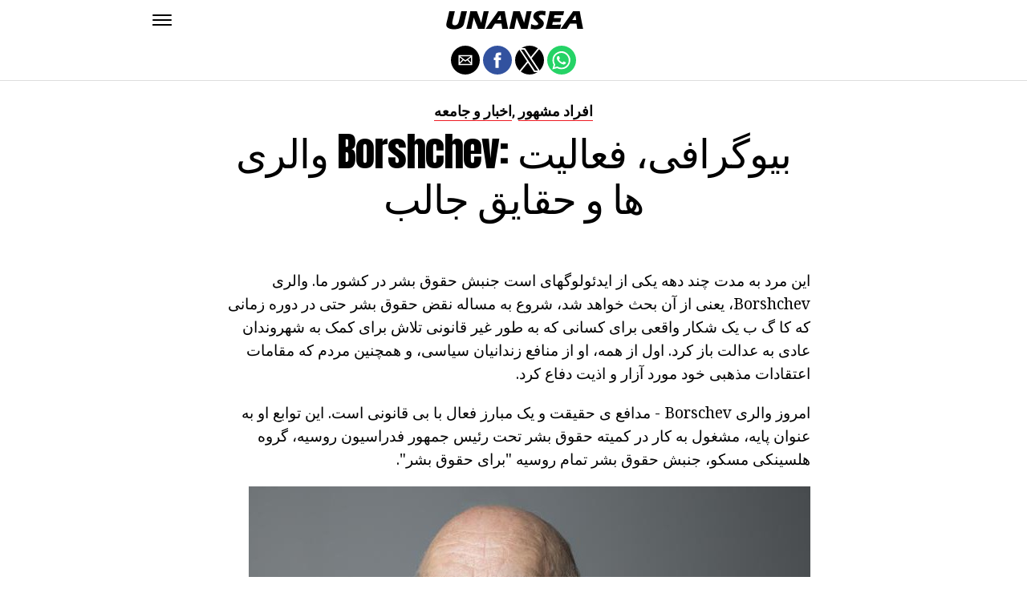

--- FILE ---
content_type: text/html; charset=UTF-8
request_url: https://fa.unansea.com/%D9%88%D8%A7%D9%84%D8%B1%DB%8C-borshchev-%D8%A8%DB%8C%D9%88%DA%AF%D8%B1%D8%A7%D9%81%DB%8C%D8%8C-%D9%81%D8%B9%D8%A7%D9%84%DB%8C%D8%AA-%D9%87%D8%A7-%D9%88-%D8%AD%D9%82%D8%A7%DB%8C%D9%82/
body_size: 14299
content:
<!DOCTYPE html>
<html ⚡ lang="en-US">
<head>
	<meta charset="UTF-8" >
	<meta name="viewport" id="viewport" content="width=device-width, initial-scale=1.0, maximum-scale=1.0, minimum-scale=1.0, user-scalable=no" />
	<link rel="canonical" href="https://fa.unansea.com/%D9%88%D8%A7%D9%84%D8%B1%DB%8C-borshchev-%D8%A8%DB%8C%D9%88%DA%AF%D8%B1%D8%A7%D9%81%DB%8C%D8%8C-%D9%81%D8%B9%D8%A7%D9%84%DB%8C%D8%AA-%D9%87%D8%A7-%D9%88-%D8%AD%D9%82%D8%A7%DB%8C%D9%82/">
	<link rel="shortcut icon" href="https://fa.unansea.com/wp-content/themes/jawn/images/favicon.ico">
	<script async custom-element="amp-social-share" src="https://cdn.ampproject.org/v0/amp-social-share-0.1.js" ></script>
	<script async custom-element="amp-sidebar" src="https://cdn.ampproject.org/v0/amp-sidebar-0.1.js" ></script>

<link href="https://fonts.googleapis.com/css2?family=Anton&family=Noto+Serif:wght@400;700&family=Roboto:wght@400;700&family=Roboto+Condensed:wght@700&subset=arabic,latin,latin-ext,cyrillic,cyrillic-ext,greek-ext,greek,vietnamese&display=swap" rel="stylesheet">


	<title>والری Borshchev: بیوگرافی، فعالیت ها و حقایق جالب</title>
	<script type='text/javascript' src="https://cdn.ampproject.org/v0.js" async></script>
	<style amp-boilerplate>body{-webkit-animation:-amp-start 8s steps(1,end) 0s 1 normal both;-moz-animation:-amp-start 8s steps(1,end) 0s 1 normal both;-ms-animation:-amp-start 8s steps(1,end) 0s 1 normal both;animation:-amp-start 8s steps(1,end) 0s 1 normal both}@-webkit-keyframes -amp-start{from{visibility:hidden}to{visibility:visible}}@-moz-keyframes -amp-start{from{visibility:hidden}to{visibility:visible}}@-ms-keyframes -amp-start{from{visibility:hidden}to{visibility:visible}}@-o-keyframes -amp-start{from{visibility:hidden}to{visibility:visible}}@keyframes -amp-start{from{visibility:hidden}to{visibility:visible}}</style>
	<noscript>
		<style amp-boilerplate>body{-webkit-animation:none;-moz-animation:none;-ms-animation:none;animation:none}</style>
	</noscript>

	<script async custom-element="amp-ad" src="https://cdn.ampproject.org/v0/amp-ad-0.1.js"></script>

	
	<style amp-custom>
		html, body, div, span, applet, object, iframe,
		h1, h2, h3, h4, h5, h6, p, blockquote, pre,
		a, abbr, acronym, address, big, cite, code,
		del, dfn, em, img, ins, kbd, q, s, samp,
		small, strike, strong, sub, sup, tt, var,
		b, u, i, center,
		dl, dt, dd, ol, ul, li,
		fieldset, form, label, legend,
		table, caption, tbody, tfoot, thead, tr, th, td,
		article, aside, canvas, details, embed,
		figure, figcaption, footer, header, hgroup,
		menu, nav, output, ruby, section, summary,
		time, mark, audio, video {
		margin: 0;
		padding: 0;
		border: 0;
		font-size: 100%;
		vertical-align: baseline;
		}
		/* HTML5 display-role reset for older browsers */
		article, aside, details, figcaption, figure,
		footer, header, hgroup, menu, nav, section {
		display: block;
		}
		ol, ul {
		list-style: none;
		}
		blockquote, q {
		quotes: none;
		}
		blockquote:before, blockquote:after,
		q:before, q:after {
		content: '';
		content: none;
		}
		table {
		border-collapse: collapse;
		border-spacing: 0;
		}
		html {
		overflow-x: hidden;
		}
		body {
		color: #000;
		font-size: 1rem;
		-webkit-font-smoothing: antialiased;
		font-weight: 400;
		line-height: 100%;
		margin: 0px auto;
		padding: 0px;
		}
		h1, h2, h3, h4, h5, h6, h1 a, h2 a, h3 a, h4 a, h5 a, h6 a {
		-webkit-backface-visibility: hidden;
		color: #000;
		}
		img {
		max-width: 100%;
		height: auto;
		-webkit-backface-visibility: hidden;
		}
		iframe,
		embed,
		object,
		video {
		max-width: 100%;
		}
		a, a:visited {
		opacity: 1;
		text-decoration: none;
		-webkit-transition: color .25s, background .25s, opacity .25s;
		-moz-transition: color .25s, background .25s, opacity .25s;
		-ms-transition: color .25s, background .25s, opacity .25s;
		-o-transition: color .25s, background .25s, opacity .25s;
		transition: color .25s, background .25s, opacity .25s;
		}
		a:hover {
		text-decoration: none;
		}
		a:active,
		a:focus {
		outline: none;
		}
		#mvp-side-wrap a {
		color: #000;
		font-weight: 700;
		}
		#mvp-site,
		#mvp-site-wall {
		overflow: hidden;
		width: 100%;
		}
		#mvp-site-main {
		width: 100%;
		}
		#mvp-site-main {
		-webkit-backface-visibility: hidden;
		backface-visibility: hidden;
		margin-top: 0;
		z-index: 9999;
		}
		.home #mvp-site-main {
		transition: margin-top .7s;
		}
		.relative {
		position: relative;
		}
		.w100 {
		width: 100%;
		}
		.right, .alignright {
		float: right;
		}
		.alignright {
		margin: 20px 0 20px 20px;
		}
		.left, .alignleft {
		float: left;
		}
		.alignleft {
		margin: 20px 20px 20px 0;
		}
		.aligncenter {
		display: block;
		margin: 0 auto;
		}
		.mvp-mob-img {
		display: none;
		}
		#mvp-fly-wrap,
		#mvp-search-wrap {
		-webkit-transition: -webkit-transform 0.25s ease;
		-moz-transition: -moz-transform 0.25s ease;
		-ms-transition: -ms-transform 0.25s ease;
		-o-transition: -o-transform 0.25s ease;
		transition: transform 0.25s ease;
		}
		#mvp-main-head-wrap {
		position: fixed;
		top: 0;
		left: 0;
		width: 100%;
		z-index: 999;
		}
		#mvp-main-nav-wrap,
		#mvp-main-nav-top-wrap {
		width: 100%;
		}
		.mvp-main-box {
		margin: 0 auto;
		max-width: 900px;
		height: 100%;
		}
		h1.mvp-logo-title,
		h2.mvp-logo-title {
		display: block;
		font-size: 0px;
		}
		.mvp-nav-logo-small,
		.mvp-nav-small .mvp-nav-logo-reg {
		display: none;
		}
		.mvp-nav-small .mvp-nav-logo-small {
		display: inline;
		}
		#mvp-main-nav-bot {
		-webkit-backface-visibility: hidden;
		backface-visibility: hidden;
		width: 100%;
		height: 50px;
		z-index: 9000;
		}
		#mvp-main-nav-bot-cont {
		-webkit-backface-visibility: hidden;
		backface-visibility: hidden;
		width: 100%;
		height: 50px;
		}
		.mvp-nav-small .mvp-nav-top-wrap,
		.mvp-nav-small .mvp-nav-top-mid {
		height: 30px;
		}
		.mvp-nav-small .mvp-nav-top-mid img {
		height: 100%;
		}
		#mvp-nav-bot-wrap,
		.mvp-nav-bot-cont {
		width: 100%;
		}
		.mvp-nav-bot-right-out {
		margin-right: -50px;
		width: 100%;
		}
		.mvp-nav-bot-right-in {
		margin-right: 50px;
		}
		.mvp-nav-bot-left-out {
		float: right;
		margin-left: -50px;
		width: 100%;
		}
		.mvp-nav-bot-left-in {
		margin-left: 50px;
		}
		.mvp-nav-bot-left,
		.mvp-nav-bot-right {
		width: 50px;
		height: 50px;
		}
		.mvp-fixed-post {
		text-align: left;
		}
		.mvp-fixed-post img {
		float: left;
		margin-left: 0;
		}
		#mvp-main-nav-small,
		#mvp-nav-small-wrap,
		#mvp-main-nav-small-cont,
		.mvp-nav-small-cont {
		width: 100%;
		}
		#mvp-main-nav-small {
		-webkit-backface-visibility: hidden;
		backface-visibility: hidden;
		overflow: hidden;
		height: 50px;
		z-index: 99999;
		}
		#mvp-main-nav-small:hover {
		overflow: visible;
		}
		.mvp-nav-small-cont {
		display: grid;
		grid-column-gap: 20px;
		grid-template-columns: 24px auto;
		height: 50px;
		}
		#mvp-nav-small-left {
		margin: 18px 0;
		width: 24px;
		height: 14px;
		}
		#mvp-main-nav-small .mvp-nav-menu ul {
		text-align: left;
		}
		#mvp-main-nav-small .mvp-drop-nav-title {
		margin: 0;
		overflow: hidden;
		max-width: 680px;
		height: 0;
		}
		.mvp-nav-small-fixed .mvp-drop-nav-title {
		-webkit-backface-visibility: hidden;
		backface-visibility: hidden;
		display: inline;
		-webkit-transform: translate3d(0,-70px,0);
		-moz-transform: translate3d(0,-70px,0);
		-ms-transform: translate3d(0,-70px,0);
		-o-transform: translate3d(0,-70px,0);
		transform: translate3d(0,-70px,0);
		}
		.mvp-nav-small-post {
		margin: 10px 0;
		height: 30px;
		-webkit-transform: translate3d(0,0,0);
		-moz-transform: translate3d(0,0,0);
		-ms-transform: translate3d(0,0,0);
		-o-transform: translate3d(0,0,0);
		transform: translate3d(0,0,0);
		}
		.mvp-nav-small-mid {
		margin-right: 44px;
		text-align: center;
		}
		.mvp-nav-small-mid-right {
		max-width: 780px;
		}
		#mvp-main-nav-small .mvp-nav-menu {
		overflow: hidden;
		}
		#mvp-main-nav-small .mvp-nav-menu:hover {
		overflow: visible;
		}
		.mvp-nav-small-logo {
		display: inline-block;
		line-height: 0;
		margin: 10px 0;
		height: 30px;
		max-width: 200px;
		}
		#mvp-nav-small-right {
		margin-left: 20px;
		width: 30px;
		height: 50px;
		}
		.mvp-nav-small-post-tog {
		display: inline;
		overflow: hidden;
		height: auto;
		}
		#mvp-fly-wrap {
		position: relative;
		width: 370px;
		height: 100%;
		z-index: 999999;
		}
		.mvp-fly-but-wrap {
		cursor: pointer;
		width: 24px;
		height: 14px;
		}
		#mvp-fly-wrap .mvp-fly-but-wrap {
		margin: 15px 0;
		}
		.mvp-nav-top-left .mvp-fly-but-wrap {
		display: none;
		margin-top: -10px;
		opacity: 0;
		position: absolute;
		top: 50%;
		left: 0;
		height: 20px;
		}
		.mvp-nav-bot-left {
		margin: 15px 0;
		height: 20px;
		}
		.mvp-search-but-wrap {
		position: absolute;
		top: 60px;
		right: 80px;
		width: 60px;
		height: 60px;
		}
		.mvp-fly-but-wrap span {
		-webkit-border-radius: 2px;
		-moz-border-radius: 2px;
		-ms-border-radius: 2px;
		-o-border-radius: 2px;
		border-radius: 2px;
		display: block;
		position: absolute;
		left: 0;
		height: 2px;
		}
		.mvp-nav-top-left .mvp-fly-but-wrap {
		opacity: 1;
		}
		.mvp-fly-but-wrap span:nth-child(1) {
		top: 0;
		width: 24px;
		}
		.mvp-fly-but-wrap span:nth-child(2),
		.mvp-fly-but-wrap span:nth-child(3) {
		top: 12px;
		width: 24px;
		}
		.mvp-fly-but-wrap span:nth-child(4) {
		top: 6px;
		width: 24px;
		}
		#mvp-fly-menu-top .mvp-fly-but-wrap span:nth-child(1),
		#mvp-fly-menu-top .mvp-fly-but-wrap span:nth-child(4) {
		top: .5px;
		left: 50%;
		width: 0%;
		}
		#mvp-fly-menu-top .mvp-fly-but-wrap span:nth-child(2) {
		-webkit-transform: rotate(45deg);
		-moz-transform: rotate(45deg);
		-ms-transform: rotate(45deg);
		-o-transform: rotate(45deg);
		transform: rotate(45deg);
		width: 30px;
		}
		#mvp-fly-menu-top .mvp-fly-but-wrap span:nth-child(3) {
		-webkit-transform: rotate(-45deg);
		-moz-transform: rotate(-45deg);
		-ms-transform: rotate(-45deg);
		-o-transform: rotate(-45deg);
		transform: rotate(-45deg);
		width: 30px;
		}
		#mvp-fly-menu-top {
		width: 100%;
		height: 50px;
		}
		.mvp-fly-top-out {
		margin-right: -100px;
		left: 50px;
		width: 100%;
		}
		.mvp-fly-top-in {
		margin-right: 100px;
		}
		.mvp-fly-but-menu {
		float: right;
		position: relative;
		}
		#mvp-fly-wrap .mvp-fly-but-menu {
		margin: 15px;
		}
		#mvp-fly-menu-wrap {
		overflow: hidden;
		width: 100%;
		}
		nav.mvp-fly-nav-menu {
		margin: 0 5.40540540541% 0; /* 20px / 370px */
		overflow: hidden;
		position: absolute;
		width: 89.1891891892%; /* 330px / 370px */
		}
		nav.mvp-fly-nav-menu ul {
		float: left;
		position: relative;
		width: 100%;
		}
		nav.mvp-fly-nav-menu ul div.mvp-mega-dropdown {
		display: none;
		}
		nav.mvp-fly-nav-menu ul li {
		border-top: 1px solid rgba(255,255,255,.1);
		cursor: pointer;
		float: left;
		position: relative;
		width: 100%;
		-webkit-tap-highlight-color: rgba(0,0,0,0);
		}
		nav.mvp-fly-nav-menu ul li:first-child {
		border-top: none;
		}
		nav.mvp-fly-nav-menu ul li ul li:first-child {
		margin-top: 0;
		}
		nav.mvp-fly-nav-menu ul li a {
		color: #fff;
		display: inline-block;
		float: left;
		font-size: 20px;
		line-height: 1;
		padding: 14px 0;
		text-transform: uppercase;
		}
		nav.mvp-fly-nav-menu ul li ul.sub-menu {
		display: none;
		}
		.mvp-fly-fade {
		background: #000;
		cursor: pointer;
		opacity: 0;
		width: 100%;
		position: fixed;
		top: 0;
		left: 0;
		z-index: 99999;
		}
		.mvp-fly-fade-trans {
		opacity: .7;
		height: 100%;
		}
		.mvp-fly-shadow {
		box-shadow: 0 0 16px 0 rgba(0,0,0,0.7);
		}
		#mvp-main-body-wrap {
		background: #fff;
		padding-bottom: 60px;
		margin-top: 101px;
		width: 100%;
		}
		#mvp-home-widget-wrap,
		.mvp-widget-home {
		width: 100%;
		}
		#mvp-article-wrap,
		#mvp-article-cont {
		width: 100%;
		}
		#mvp-article-wrap {
		float: left;
		position: relative;
		}
		#mvp-post-main {
		margin: 30px 0;
		width: 100%;
		}
		.page #mvp-post-main {
		margin-bottom: 0;
		}
		#mvp-post-head {
		display: grid;
		margin: 0 auto 30px;
		max-width: 740px;
		text-align: center;
		}
		h3.mvp-post-cat {
		margin-bottom: 10px;
		text-align: center;
		width: 100%;
		}
		span.mvp-post-cat {
		color: #000;
		display: inline-block;
		font-size: 1.1rem;
		line-height: 1;
		padding: 0 0 2px;;
		text-transform: uppercase;
		}
		h1.mvp-post-title {
		color: #000;
		font-size: 3.1rem;
		letter-spacing: -.02em;
		line-height: 1.15;
		width: 100%;
		}
		#mvp-post-content h1.mvp-post-title {
		font-size: 2.9rem;
		margin-right: 0;
		width: 100%;
		}
		span.mvp-post-excerpt {
		color: #555;
		font-size: 1.2rem;
		line-height: 1.55;
		margin-top: 15px;
		width: 100%;
		}
		.mvp-author-info-wrap,
		ul.mvp-author-info-list {
		width: 100%;
		}
		.mvp-post-info-wrap {
		display: grid;
		align-items: center;
		grid-column-gap: 14px;
		grid-template-columns: 46px auto;
		justify-content: center;
		margin: 20px 0 0;
		width: 100%;
		}
		.mvp-post-info-wrap2 {
		justify-content: start;
		margin: 0;
		}
		.mvp-author-thumb {
		border: 3px solid #eee;
		-webkit-border-radius: 50%;
		-moz-border-radius: 50%;
		-ms-border-radius: 50%;
		-o-border-radius: 50%;
		border-radius: 50%;
		overflow: hidden;
		width: 46px;
		height: 46px;
		}
		.mvp-author-info-wrap,
		.mvp-author-name-wrap,
		.mvp-author-name-wrap p,
		.mvp-author-name,
		.mvp-post-date-wrap,
		.mvp-post-date-wrap p {
		display: inline-block;
		float: left;
		}
		.mvp-author-info-wrap {
		color: #555;
		font-size: 1rem;
		line-height: 1;
		}
		.mvp-author-name-wrap,
		.mvp-author-name-wrap p,
		.mvp-post-date-wrap p {
		margin: 0 5px 0 0;
		}
		.mvp-author-name-wrap a {
		color: #000;
		font-weight: 700;
		}
		#mvp-post-content {
		width: 100%;
		}
		#mvp-post-feat-img {
		line-height: 0;
		text-align: center;
		width: 100%;
		}
		.mvp-post-feat-text-main {
		margin: 0 auto;
		max-width: 1200px;
		}
		.mvp-post-feat-text {
		width: 37%;
		}
		.mvp-post-feat-text span.mvp-post-excerpt {
		color: #fff;
		font-size: 1.1rem;
		margin-top: 10px;
		}
		.mvp-post-img-hide {
		display: none;
		}
		span.mvp-post-img-cap {
		background: #fff;
		color: #888;
		float: right;
		font-size: .85rem;
		line-height: 1;
		padding: 8px 20px 0;
		text-align: right;
		width: calc(100% - 40px);
		}
		#mvp-content-wrap,
		#mvp-content-body,
		#mvp-content-main,
		#mvp-content-body-top,
		.mvp-post-add-body {
		width: 100%;
		}
		#mvp-content-wrap {
		margin: 30px 0;
		}
		#mvp-content-main {
		line-height: 1.55;
		}
		#mvp-content-main p {
		color: #000;
		display: block;
		font-size: 1.2rem;
		line-height: 1.55;
		margin: 0 auto 20px;
		max-width: 740px;
		}
		#mvp-content-main p a {
		color: #000;
		}
		#mvp-content-bot {
		float: left;
		margin: 20px 0 0;
		width: 100%;
		}
		.mvp-post-bot-wrap {
		width: 100%;
		}
		.mvp-post-bot {
		margin: 0 auto;
		max-width: 740px;
		}
		.mvp-post-tags {
		color: #999;
		float: left;
		font-size: 1.1rem;
		line-height: 1;
		width: 100%;
		}
		.mvp-post-tags a,
		.mvp-post-tags a:visited {
		color: #999;
		display: inline-block;
		margin: 0 0 5px;
		position: relative;
		}
		.mvp-post-tags a:hover {
		color: #333;
		}
		.mvp-post-tags-header {
		color: #333;
		float: left;
		font-weight: 700;
		margin-right: 5px;
		}
		#mvp-comments-button {
		margin-top: 60px;
		text-align: center;
		width: 100%;
		}
		.mvp-disqus-comm-wrap {
		display: none;
		float: left;
		width: 100%;
		}
		#mvp-comments-button a,
		#mvp-comments-button span.mvp-comment-but-text {
		background: #000;
		color: #fff;
		cursor: pointer;
		display: inline-block;
		font-size: 14px;
		line-height: 100%;
		padding: 15px 0;
		width: 100%;
		}
		#mvp-comments-button span.mvp-comment-but-text i {
		margin: 0 5px 0 0;
		}
		#mvp-comments-button span.mvp-comment-but-text:hover {
		background: #222;
		}
		.posts-nav-link {
		display: none;
		}
		h4.mvp-post-header {
		float: left;
		margin: 0 0 15px;
		position: relative;
		width: 100%;
		}
		span.mvp-post-header {
		color: #222;
		display: inline-block;
		font-size: 1.2rem;
		line-height: 1;
		position: relative;
		z-index: 1;
		}
		#mvp-post-more-wrap,
		ul.mvp-post-more-list {
		width: 100%;
		}
		ul.mvp-post-more-list {
		display: grid;
		grid-template-columns: auto auto auto;
		grid-gap: 30px 20px;
		justify-content: center;
		}
		ul.mvp-post-more-list li {
		overflow: hidden;
		}
		.mvp-post-more-img {
		line-height: 0;
		margin-bottom: 10px;
		width: 100%;
		}
		.mvp-post-more-text {
		width: 100%;
		}
		.mvp-post-more-text p {
		color: #000;
		float: left;
		font-size: 1.1rem;
		font-weight: 700;
		letter-spacing: -.02em;
		line-height: 1.2;
		width: 100%;
		}
		h3.mvp-cat-bub {
		float: left;
		font-size: .7rem;
		margin: 5px 0 0;
		width: 100%;
		}
		span.mvp-cat-bub {
		color: #888;
		display: inline-block;
		font-size: .7rem;
		font-weight: 400;
		letter-spacing: .1em;
		padding: 0 0 1px;
		line-height: 1;
		text-transform: uppercase;
		}
		#mvp-soc-mob-wrap {
		background: #fff;
		border-bottom: 1px solid #ddd;
		padding: 7px 0;
		width: 100%;
		height: 36px;
		}
		amp-social-share.rounded {
		border-radius: 50%;
		background-size: 80%;
		}
		.mvp-soc-mob-cont {
		text-align: center;
		width: 100%;
		}
		#mvp-content-main ul {
		list-style: disc outside;
		margin: 10px 0;
		}
		#mvp-content-main ol {
		list-style: decimal outside;
		margin: 10px 0;
		}
		#mvp-content-main ul li,
		#mvp-content-main ol li {
		font-size: 1.125rem;
		line-height: 1.55;
		margin-left: 50px;
		}
		#mvp-content-main h1,
		#mvp-content-main h2,
		#mvp-content-main h3,
		#mvp-content-main h4,
		#mvp-content-main h5,
		#mvp-content-main h6 {
		font-weight: 700;
		letter-spacing: -.02em;
		line-height: 1.4;
		margin: 10px 0;
		overflow: hidden;
		text-transform: none;
		width: 100%;
		}
		#mvp-content-main h1,
		.mvp-post-add-main hi {
		font-size: 2rem;
		}
		#mvp-content-main h2,
		.mvp-post-add-main h2 {
		font-size: 1.8rem;
		}
		#mvp-content-main h3,
		.mvp-post-add-main h3 {
		font-size: 1.6rem;
		}
		#mvp-content-main h4,
		.mvp-post-add-main h4 {
		font-size: 1.4rem;
		}
		#mvp-content-main h5,
		.mvp-post-add-main h5 {
		font-size: 1.2rem;
		}
		#mvp-content-main h6,
		.mvp-post-add-main h6 {
		font-size: 1rem;
		}
		#mvp-content-main blockquote {
		float: left;
		margin: 20px;
		width: calc(40% - 40px);
		}
		#mvp-content-main blockquote p {
		color: #000;
		font-size: 2.3rem;
		line-height: 1.05;
		margin: 0;
		padding: 0;
		}
		#mvp-content-main blockquote p cite {
		color: #555;
		display: inline-block;
		font-size: 1rem;
		font-weight: 400;
		}
		#mvp-content-main dt,
		.mvp-post-add-main dt {
		font-weight: bold;
		margin: 5px 0;
		}
		#mvp-content-main dd,
		.mvp-post-add-main dd {
		line-height: 1.5;
		margin-left: 20px;
		}
		#mvp-content-main abbr,
		#mvp-content-main acronym,
		.mvp-post-add-main abbr,
		.mvp-post-add-main acronym {
		font-weight: bold;
		text-transform: uppercase;
		}
		#mvp-content-main code,
		.mvp-post-add-main code {
		font-size: 1.1rem;
		}
		#mvp-content-main sub,
		.mvp-post-add-main sub {
		font-size: smaller;
		vertical-align: sub;
		}
		#mvp-content-main sup,
		.mvp-post-add-main sup {
		font-size: smaller;
		vertical-align: super;
		}
		#mvp-content-main table,
		.mvp-post-add-main table {
		font-size: .9rem;
		width: 100%;
		}
		#mvp-content-main thead,
		.mvp-post-add-main thead {
		background: #ccc;
		}
		#mvp-content-main tbody tr,
		.mvp-post-add-main tbody tr {
		background: #eee;
		}
		#mvp-content-main tbody tr:nth-child(2n+2),
		.mvp-post-add-main tbody tr:nth-child(2n+2) {
		background: none;
		}
		#mvp-content-main td,
		#mvp-content-main th,
		.mvp-post-add-main td,
		.mvp-post-add-main th {
		padding: 5px 1.5%;
		}
		#mvp-content-main tr.odd,
		.mvp-post-add-main tr.odd {
		background: #eee;
		}
		.wp-caption,
		#mvp-content-main p.wp-caption-text,
		.gallery-caption,
		.mvp-post-add-main p.wp-caption-text {
		color: #777;
		font-size: .8rem;
		margin-top: 5px;
		margin-bottom: 30px;
		max-width: 100%;
		text-align: left;
		}
		.screen-reader-text {
		clip: rect(1px, 1px, 1px, 1px);
		position: absolute;
		height: 1px;
		width: 1px;
		overflow: hidden;
		}
		.screen-reader-text:focus {
		background-color: #f1f1f1;
		border-radius: 3px;
		box-shadow: 0 0 2px 2px rgba(0, 0, 0, 0.6);
		clip: auto;
		color: #21759b;
		display: block;
		font-size: 14px;
		font-size: 0.875rem;
		font-weight: bold;
		height: auto;
		left: 5px;
		line-height: normal;
		padding: 15px 23px 14px;
		text-decoration: none;
		top: 5px;
		width: auto;
		z-index: 100000; /* Above WP toolbar. */
		}
		#mvp-content-main ul,
		#mvp-content-main ol,
		#mvp-content-main h1,
		#mvp-content-main h2,
		#mvp-content-main h3,
		#mvp-content-main h4,
		#mvp-content-main h5,
		#mvp-content-main h6 {
		margin: 0 auto 20px;
		max-width: 740px;
		}
		.sticky {
		font-weight: 700;
		}
		.posts-nav-link {
		display: none;
		}
		.mvp-org-wrap {
		display: none;
		}
		.theiaPostSlider_nav {
		float: left;
		width: 100%;
		}
		.post-password-form label {
		font-size: 1rem;
		font-weight: 700;
		}
		.post-password-form p {
		font-size: 1rem;
		}
		.post-password-form {
		float: left;
		margin: 100px 0;
		text-align: center;
		width: 100%;
		}
		.post-password-form input {
		background: #888;
		border: none;
		color: #fff;
		cursor: pointer;
		font-size: 12px;
		font-weight: 700;
		line-height: 1;
		padding: 5px 10px;
		text-transform: uppercase;
		}
		.post-password-form label input {
		background: #fff;
		border: 1px solid #ddd;
		color: #000;
		margin: 0 10px;
		}
		h1.mvp-page-head {
		float: left;
		margin: 10px 0 30px;
		width: 100%;
		}
		span.mvp-page-head {
		color: #000;
		float: left;
		font-size: 1.6rem;
		font-weight: 700;
		letter-spacing: -.02em;
		line-height: 1;
		text-align: center;
		text-transform: uppercase;
		width: 100%;
		}
		#mvp-foot-bot,
		#mvp-foot-copy {
		width: 100%;
		}
		#mvp-foot-wrap {
		background: #111;
		width: 100%;
		}
		#mvp-foot-bot {
		background: #000;
		padding: 20px 0;
		}
		#mvp-foot-copy {
		text-align: center;
		width: 100%;
		}
		#mvp-foot-copy p {
		color: #777;
		font-size: .9rem;
		font-weight: 400;
		line-height: 1.4;
		}
		#mvp-foot-copy a:hover {
		color: #fff;
		}
		@media screen and (max-width: 940px) and (min-width: 480px) {
		.mvp-main-box {
		display: grid;
		grid-template-columns: 100%;
		padding: 0 20px;
		max-width: none;
		}
		}
		@media screen and (max-width: 767px) and (min-width: 660px) {
		h1.mvp-post-title {
		margin: 0;
		width: 100%;
		}
		ul.mvp-post-more-list {
		display: grid;
		grid-template-columns: auto auto;
		grid-gap: 30px 20px;
		justify-content: center;
		}
		#mvp-content-main blockquote {
		margin: 20px 20px 20px 0;
		width: calc(40% - 20px);
		}
		#mvp-content-main blockquote p {
		font-size: 1.9rem;
		}
		}
		@media screen and (max-width: 659px) and (min-width: 600px) {
		h1.mvp-post-title {
		font-size: 3rem;
		margin: 0;
		width: 100%;
		}
		ul.mvp-post-more-list {
		display: grid;
		grid-template-columns: auto auto;
		grid-gap: 30px 20px;
		justify-content: center;
		}
		#mvp-content-main blockquote {
		margin: 20px 20px 20px 0;
		width: calc(40% - 20px);
		}
		#mvp-content-main blockquote p {
		font-size: 1.7rem;
		}
		}
		@media screen and (max-width: 599px) and (min-width: 480px) {
		h1.mvp-post-title {
		font-size: 2.5rem;
		margin: 0;
		width: 100%;
		}
		ul.mvp-post-more-list {
		display: grid;
		grid-template-columns: auto auto;
		grid-gap: 30px 20px;
		justify-content: center;
		}
		.mvp-post-more-text p {
		font-size: 1rem;
		}
		#mvp-content-main blockquote {
		margin: 20px 20px 20px 0;
		width: calc(40% - 20px);
		}
		#mvp-content-main blockquote p {
		font-size: 1.4rem;
		}
		}
		@media screen and (max-width: 479px) {
		.mvp-main-box {
		display: grid;
		grid-template-columns: 100%;
		padding: 0 15px;
		max-width: none;
		}
		#mvp-main-body-wrap {
		margin-top: 105px;
		}
		amp-sidebar,
		#mvp-fly-wrap {
		width: 100%;
		}
		#mvp-post-head {
		margin: 0 auto 15px;
		}
		span.mvp-post-cat {
		font-size: .9rem;
		}
		h1.mvp-post-title {
		font-size: 2rem;
		margin: 0;
		width: 100%;
		}
		span.mvp-post-excerpt {
		font-size: 1rem;
		}
		.mvp-post-info-wrap {
		margin: 10px 0 0;
		}
		#mvp-content-main p,
		.mvp-post-add-main p {
		font-size: 1rem;
		}
		#mvp-content-main blockquote {
		margin: 15px 15px 15px 0;
		width: calc(40% - 15px);
		}
		#mvp-content-main blockquote p {
		font-size: 1.2rem;
		}
		ul.mvp-post-more-list {
		display: grid;
		grid-template-columns: auto;
		grid-gap: 15px 0;
		justify-content: center;
		}
		ul.mvp-post-more-list li {
		display: grid;
		grid-template-columns: 80px auto;
		grid-column-gap: 15px;
		}
		.mvp-post-more-img {
		margin: 0;
		}
		.mvp-post-more-text p {
		font-size: 1rem;
		}
		.mvp-reg-img {
		display: none;
		}
		.mvp-mob-img {
		display: block;
		}
		}
		a,
		a:visited,
		#mvp-content-main p a:hover,
		.mvp-post-add-main p a:hover {
		color: #ed1c24;
		}
		#mvp-content-main p a,
		.mvp-post-add-main p a {
		box-shadow: inset 0 -1px 0 #ed1c24;
		}
		span.mvp-post-cat {
		border-bottom: 1px solid #ed1c24;
		}
		#mvp-main-nav-small-cont,
		#mvp-fly-wrap {
		background: #ffffff;
		}
		nav.mvp-fly-nav-menu ul li a {
		color: 	#000000;
		}
		.mvp-fly-but-wrap span {
		background: #000000;
		}
		nav.mvp-fly-nav-menu ul li a:hover {
		color: #ed1c24;
		}
		.mvp-fly-but-wrap:hover span {
		background: #ed1c24;
		}
		body,
		span.mvp-post-img-cap,
		.mvp-post-tags,
		span.mvp-post-excerpt,
		span.mvp-post-img-cap,
		.wp-caption,
		#mvp-content-main p.wp-caption-text,
		.gallery-caption,
		.mvp-post-add-main p.wp-caption-text,
		span.mvp-cat-bub {
		font-family: 'Roboto', sans-serif;
		font-weight: 400;
		text-transform: None;
		}
		nav.mvp-fly-nav-menu ul li a {
		font-family: 'Roboto Condensed', sans-serif;
		font-weight: 700;
		text-transform: Uppercase;
		}
		h1.mvp-post-title,
		#mvp-content-main blockquote p {
		font-family: 'Anton', sans-serif;
		font-weight: 400;
		text-transform: Capitalize;
		}
		#mvp-content-main p,
		#mvp-content-main ul li,
		#mvp-content-main ol li {
		font-family: 'Noto Serif', serif;
		font-weight: 400;
		text-transform: None;
		}
		span.mvp-post-cat {
		font-family: 'Roboto', sans-serif;
		font-weight: 700;
		text-transform: Capitalize;
		}
		#mvp-content-main h1,
		#mvp-content-main h2,
		#mvp-content-main h3,
		#mvp-content-main h4,
		#mvp-content-main h5,
		#mvp-content-main h6,
		#mvp-comments-button a,
		#mvp-comments-button span.mvp-comment-but-text {
		font-family: 'Roboto', sans-serif;
		font-weight: 800;
		text-transform: Uppercase;
		}
		span.mvp-post-header {
		font-family: 'Roboto', sans-serif;
		font-weight: 900;
		text-transform: none;
		}
		/* Inline stylesheets */
		:root:not(#_):not(#_):not(#_):not(#_):not(#_) .amp-wp-407f84c{width:1610px}:root:not(#_):not(#_):not(#_):not(#_):not(#_) .amp-wp-82d21b4{width:410px}

		#statcounter{width:1px;height:1px;}
	</style>

<script async src="//cmp.optad360.io/items/936b7d75-e1fc-4b25-a1f4-578b942cb2d1.min.js"></script>
<script async src="//get.optad360.io/sf/b8251e44-b43a-4f82-8490-4bb34b9dd566/plugin.min.js"></script>

</head>
<body class="post-template-default single single-post single-format-audio woocommerce-no-js">


	<amp-sidebar id="sidebar" layout="nodisplay" side="left">
		<div id="mvp-fly-wrap">
			<div id="mvp-fly-menu-top" class="left relative">
				<div class="mvp-fly-but-wrap mvp-fly-but-menu ampstart-btn caps m2" on="tap:sidebar.toggle" role="button" tabindex="0">
					<span></span>
					<span></span>
					<span></span>
					<span></span>
				</div>
				<!--mvp-fly-but-wrap-->
			</div>
			<!--mvp-fly-menu-top-->
			<div id="mvp-fly-menu-wrap">
				<nav class="mvp-fly-nav-menu left relative">
					<div class="menu-main-menu-container">
						<ul id="menu-main-menu" class="menu">

	<li class="menu-item menu-item-type-custom menu-item-object-custom">
		<a href="https://fa.unansea.com/category/%D8%B3%D9%84%D8%A7%D9%85%D8%AA/">سلامت</a>
	</li>
	<li class="menu-item menu-item-type-custom menu-item-object-custom">
		<a href="https://fa.unansea.com/category/%D8%B2%D8%B4%D8%AA%DB%8C/">زشتی</a>
	</li>
	<li class="menu-item menu-item-type-custom menu-item-object-custom">
		<a href="https://fa.unansea.com/category/%D9%85%D9%88%D8%A7%D8%AF-%D8%BA%D8%B0%D8%A7%DB%8C%DB%8C-%D9%88-%D9%86%D9%88%D8%B4%DB%8C%D8%AF%D9%86%DB%8C/">مواد غذایی و نوشیدنی</a>
	</li>
	<li class="menu-item menu-item-type-custom menu-item-object-custom">
		<a href="https://fa.unansea.com/category/%D9%87%D9%86%D8%B1-%D9%88-%D8%B3%D8%B1%DA%AF%D8%B1%D9%85%DB%8C/">هنر و سرگرمی</a>
	</li>
	<li class="menu-item menu-item-type-custom menu-item-object-custom">
		<a href="https://fa.unansea.com/category/%D8%A7%D8%AE%D8%A8%D8%A7%D8%B1-%D9%88-%D8%AC%D8%A7%D9%85%D8%B9%D9%87/">اخبار و جامعه</a>
	</li>
	<li class="menu-item menu-item-type-custom menu-item-object-custom">
		<a href="https://fa.unansea.com/category/%D8%AA%D8%B4%DA%A9%DB%8C%D9%84/">تشکیل</a>
	</li>
	<li class="menu-item menu-item-type-custom menu-item-object-custom">
		<a href="https://fa.unansea.com/category/%D8%B3%D9%81%D8%B1/">سفر</a>
	</li>
	<li class="menu-item menu-item-type-custom menu-item-object-custom">
		<a href="https://fa.unansea.com/category/%D8%AE%D8%A7%D9%86%D9%87-%D9%88-%D8%AE%D8%A7%D9%86%D9%88%D8%A7%D8%AF%D9%87/">خانه و خانواده</a>
	</li>
	<li class="menu-item menu-item-type-custom menu-item-object-custom">
		<a href="https://fa.unansea.com/category/%DA%A9%D8%A7%D9%85%D9%BE%DB%8C%D9%88%D8%AA%D8%B1/">کامپیوتر</a>
	</li>
	<li class="menu-item menu-item-type-custom menu-item-object-custom">
		<a href="https://fa.unansea.com/category/%D9%88%D8%B1%D8%B2%D8%B4-%D9%88-%D8%AA%D9%86%D8%A7%D8%B3%D8%A8-%D8%A7%D9%86%D8%AF%D8%A7%D9%85/">ورزش و تناسب اندام</a>
	</li>
	<li class="menu-item menu-item-type-custom menu-item-object-custom">
		<a href="https://fa.unansea.com/category/%D8%B2%DB%8C%D8%A8%D8%A7%DB%8C%DB%8C/">زیبایی</a>
	</li>
	<li class="menu-item menu-item-type-custom menu-item-object-custom">
		<a href="https://fa.unansea.com/category/%D9%85%D8%A7%D8%B4%DB%8C%D9%86/">ماشین</a>
	</li>
	<li class="menu-item menu-item-type-custom menu-item-object-custom">
		<a href="https://fa.unansea.com/category/%D8%B1%D8%B4%D8%AF-%D9%81%DA%A9%D8%B1%DB%8C/">رشد فکری</a>
	</li>
	<li class="menu-item menu-item-type-custom menu-item-object-custom">
		<a href="https://fa.unansea.com/category/%D8%AA%D8%AC%D8%A7%D8%B1%D8%AA/">تجارت</a>
	</li>
	<li class="menu-item menu-item-type-custom menu-item-object-custom">
		<a href="https://fa.unansea.com/category/%D9%82%D8%A7%D9%86%D9%88%D9%86/">قانون</a>
	</li>
	<li class="menu-item menu-item-type-custom menu-item-object-custom">
		<a href="https://fa.unansea.com/category/%D8%B3%D8%B1%DA%AF%D8%B1%D9%85%DB%8C/">سرگرمی</a>
	</li>
	<li class="menu-item menu-item-type-custom menu-item-object-custom">
		<a href="https://fa.unansea.com/category/%D9%81%D9%86-%D8%A2%D9%88%D8%B1%DB%8C/">فن آوری</a>
	</li>
	<li class="menu-item menu-item-type-custom menu-item-object-custom">
		<a href="https://fa.unansea.com/category/%D8%A7%D9%85%D9%88%D8%B1-%D9%85%D8%A7%D9%84%DB%8C/">امور مالی</a>
	</li>
	<li class="menu-item menu-item-type-custom menu-item-object-custom">
		<a href="https://fa.unansea.com/category/%D8%B1%D9%88%D8%B4/">روش</a>
	</li>
	<li class="menu-item menu-item-type-custom menu-item-object-custom">
		<a href="https://fa.unansea.com/category/%D8%B1%D9%88%D8%A7%D8%A8%D8%B7/">روابط</a>
	</li>
	<li class="menu-item menu-item-type-custom menu-item-object-custom">
		<a href="https://fa.unansea.com/category/%D9%BE%D8%B1%D9%88%D8%B1%D8%B4-%D9%86%D9%81%D8%B3/">پرورش نفس</a>
	</li>
	<li class="menu-item menu-item-type-custom menu-item-object-custom">
		<a href="https://fa.unansea.com/category/%D8%AA%D9%86%D8%A7%D8%B3%D8%A8-%D8%A7%D9%86%D8%AF%D8%A7%D9%85/">تناسب اندام</a>
	</li>
						</ul>
					</div>
				</nav>
			</div>
			<!--mvp-fly-menu-wrap-->
		</div>
		<!--mvp-fly-wrap-->
	</amp-sidebar>
	<div id="mvp-site" class="left relative">
		<div id="mvp-site-wall" class="left relative">
			<div id="mvp-site-main" class="left relative">
				<header id="mvp-main-head-wrap">
					<nav id="mvp-main-nav-wrap" class="left relative">
						<div id="mvp-main-nav-small" class="left relative">
							<div id="mvp-main-nav-small-cont" class="left">
								<div class="mvp-main-box">
									<div id="mvp-nav-small-wrap">
										<div class="mvp-nav-small-cont">
											<div id="mvp-nav-small-left">
												<div class="mvp-fly-but-wrap left relative ampstart-btn caps m2" on="tap:sidebar.toggle" role="button" tabindex="0">
													<span></span><span></span><span></span><span></span>
												</div>
												<!--mvp-fly-but-wrap-->
											</div>
											<!--mvp-nav-small-left-->
											<div class="mvp-nav-small-mid">
												<div class="mvp-nav-small-logo">
													<a href="/" >
														<amp-img src="https://fa.unansea.com/wp-content/themes/jawn/images/logo-u.png" alt="fa.unansea.com" data-rjs="2" width="175" height="30" layout="fixed"></amp-img>
													</a>
												</div>
												<!--mvp-nav-small-logo-->
											</div>
											<!--mvp-nav-small-mid-->
										</div>
										<!--mvp-nav-small-cont-->
									</div>
									<!--mvp-nav-small-wrap-->
								</div>
								<!--mvp-main-box-->
							</div>
							<!--mvp-main-nav-small-cont-->
						</div>
						<!--mvp-main-nav-small-->
					</nav>
					<!--mvp-main-nav-wrap-->
					<div id="mvp-soc-mob-wrap" class="left relative">
						<div class="mvp-main-box">
							<div class="mvp-soc-mob-cont">
								<amp-social-share class="rounded" type="email" width="36" height="36"></amp-social-share>
								<amp-social-share class="rounded" type="facebook" width="36" height="36" data-param-app_id="1"></amp-social-share>
								<amp-social-share class="rounded" type="twitter" width="36" height="36"></amp-social-share>
								<amp-social-share class="rounded" type="whatsapp" width="36" height="36"></amp-social-share>
							</div>
							<!--mvp-soc-mob-cont-->
						</div>
						<!--mvp-main-box-->
					</div>
					<!--mvp-soc-mob-wrap-->
				</header>
				<!--mvp-main-head-wrap-->
				<div id="mvp-main-body-wrap" class="left relative">






	<article id="mvp-article-wrap">
		<div id="mvp-article-cont" class="left relative">
			<div class="mvp-main-box">
				<div id="mvp-post-main" class="left relative">
					<header id="mvp-post-head">
						<h3 class="mvp-post-cat left relative">
<a class="mvp-post-cat-link" href="https://fa.unansea.com/category/%D8%A7%D8%AE%D8%A8%D8%A7%D8%B1-%D9%88-%D8%AC%D8%A7%D9%85%D8%B9%D9%87/"><span class="mvp-post-cat">اخبار و جامعه</span></a>,&nbsp;<a class="mvp-post-cat-link" href="https://fa.unansea.com/category/%D8%A7%D9%81%D8%B1%D8%A7%D8%AF-%D9%85%D8%B4%D9%87%D9%88%D8%B1/"><span class="mvp-post-cat">افراد مشهور</span></a>						</h3>
						<h1 class="mvp-post-title left entry-title">والری Borshchev: بیوگرافی، فعالیت ها و حقایق جالب</h1>
					</header>
					<div id="mvp-post-content" class="left relative">

						<div id="mvp-content-wrap" class="left relative">
							<div id="mvp-content-body" class="left relative">
								<div id="mvp-content-body-top" class="left relative">
									<div id="mvp-content-main" class="left relative">

<p style=";text-align:right;direction:rtl"> این مرد به مدت چند دهه یکی از ایدئولوگهای است  جنبش حقوق بشر  در کشور ما. والری Borshchev، یعنی از آن بحث خواهد شد، شروع به مساله نقض حقوق بشر حتی در دوره زمانی که کا گ ب یک شکار واقعی برای کسانی که به طور غیر قانونی تلاش برای کمک به شهروندان عادی به عدالت باز کرد. اول از همه، او از منافع زندانیان سیاسی، و همچنین مردم که مقامات اعتقادات مذهبی خود مورد آزار و اذیت دفاع کرد. </p>


<p style=";text-align:right;direction:rtl"> امروز والری Borschev - مدافع ی حقیقت و یک مبارز فعال با بی قانونی است. این توابع او به عنوان پایه، مشغول به کار در کمیته حقوق بشر تحت رئیس جمهور فدراسیون روسیه، گروه هلسینکی مسکو، جنبش حقوق بشر تمام روسیه &quot;برای حقوق بشر&quot;. </p>
<p style=";text-align:right;direction:rtl"><amp-img src="https://i7.unansea.com/image/8da3c47b7e6a0ed8.jpg" alt="والری Borshchev" width="700" height="466" layout="intrinsic"></amp-img></p>
<p style=";text-align:right;direction:rtl"> آنچه قابل توجه در مورد زندگینامه این مرد که بود؟ این سوال را با جزئیات بیشتر در نظر بگیرید. </p>
<h2 style=";text-align:right;direction:rtl"> سال از دوران کودکی و نوجوانی </h2><p style=";text-align:right;direction:rtl"> والری Vasilevich شرکت Borschev - اهل روستای CHERNYAEV (تامبوف منطقه). او در تاریخ 1 دسامبر سال 1943 در یک خانواده معمولی جماهیر شوروی متولد شد. پدر مشغول به کار به عنوان مهندس در صنایع نظامی، و مادر خود را به عنوان یک مهندس عمران کار کرده است. خانواده پس از جایی به جای نقل مکان کرد، بنابراین والری بارها و بارها مدارس که در آن او مورد مطالعه قرار تغییر کرده است. کنکور در روستوف-نا-دونو دریافت کرده است. </p>
<p style=";text-align:right;direction:rtl"> به عنوان یک جوان، والری Borschev سعی به ایستادگی کردن از جمعیت، ترجیح می دهند به پوشیدن لباس های شیک. با این حال، این دانشکده در حاشیه از دانشگاه دولتی مسکو، که در آن افراد جوان رفت و به مطالعه در این روزنامه نگار، بسیار مهم هستند. </p>
<p style=";text-align:right;direction:rtl"><amp-img src="https://i7.unansea.com/image/02e331db7e740eda.jpg" alt="والری Vasilevich شرکت Borschev" width="700" height="525" layout="intrinsic"></amp-img></p>
<p style=";text-align:right;direction:rtl"> اما در سال 1966، او هنوز هم می شود این مدرک پرطرفدار. </p>
<h2 style=";text-align:right;direction:rtl"> &quot;KP&quot; </h2><p style=";text-align:right;direction:rtl"> پس از فارغ التحصیلی از دانشکده روزنامه نگاری والری Borschev مرتب به کار در &quot;Komsomolskaya پراودا&quot;. او کارمند موسسه &quot;افکار عمومی&quot; (یکی از سازه های &quot;KP&quot;) می شود، و پس از مدتی یک روزنامه نگار است به بخش از زندگی کومسومول و مشکلات جوانان، جایی که او کار خبرنگار منتقل شده است. قهرمانان از نشریات خود افرادی که مخفیانه خود را به رژیم موجود مخالف هستند. والری Borshchev اغلب در سفرهای کسب و کار، آغاز شده توسط شکایت رفت. یک روز او در Rubtsovsk استانی با یک مرد که نویسنده از نامه های خشمگین علیه کمونیست ها، پس از حوادث سیاسی در چکسلواکی نوشته شده بود ملاقات کرد. بار دیگر، به محض ورود به شهرستان از Biisk او قادر به برقراری ارتباط با جوانان، به آمده تا با یک قانون غیر معمول کومسومول، که دقیقا به وظایف ساخت یک دولت سوسیالیستی مربوط نیست بود. </p>
<h2 style=";text-align:right;direction:rtl"> افق های جدید </h2><p style=";text-align:right;direction:rtl"> در 70s حوادث که بردار از توسعه حرفه ای در زندگی والری تغییر وجود دارد. </p>
<p style=";text-align:right;direction:rtl"><amp-img src="https://i7.unansea.com/image/f763971b7e600ed6.jpg" alt="فعال والری Borshchev" width="640" height="480" layout="intrinsic"></amp-img></p>
<p style=";text-align:right;direction:rtl"> از اتحاد جماهیر شوروی اخراج نویسنده روسی برجسته الکساندر سولژنیتسین. در اعتراض، او تصمیم می گیرد برای شکستن رابطه اشتغال با &quot;Komsomolskaya پراودا&quot;. او در دیدار و گفتگو با فرهنگستان Andreem Saharovym در انطباق شوروی با موضوع از حقوق شهروندی، پس از آن یک انقلاب واقعی در آگاهی درونی او وجود دارد. در سال 1975، او آماده است برای کاملا رسیدگی به مشکل فقدان حقوق در اتحاد جماهیر شوروی است. پس از اخراج از &quot;Komsomolskaya پراودا&quot;، می بیند که اشتغال در نسخه چاپ شده از &quot;صفحه شوروی&quot;. برای چندین سال، او مصاحبه پاپ و ستارگان سینما: آلا Pugacheva، بولات Okudzhava، رولان  Bykov، اولگ  Tabakov و دیگران است. </p>
<h2 style=";text-align:right;direction:rtl"> شروع حمایت </h2><p style=";text-align:right;direction:rtl"> به موازات این، والری Borshchev، که زندگینامه علاقه زیادی به بسیاری از، کار فعال در حقوق مذهبی کمیته آغاز شد. جدید برای خود به عنوان او شروع به کمک به زندانیان سیاسی و بستگان خود را. به طور خاص، تبعید نیمه ادبیات پول نقد. </p>
<p style=";text-align:right;direction:rtl"><amp-img src="https://i7.unansea.com/image/7cf576ae7e700ed9.jpg" alt="بیوگرافی والری Borshchev" width="700" height="467" layout="intrinsic"></amp-img></p>
<p style=";text-align:right;direction:rtl"> اغلب والری او را به بازداشتگاه رفت، زندانیان بسته تحویل داده و شخصا علاقه مند به آنها، به عنوان حقوق کسانی که در زندان پیدا شده است مورد احترام است. با این حال، نوک قدرت شوروی بود به سازش برای زندانیان سیاسی و تنها تقویت مبارزه علیه مخالفان. این موقعیت از مقامات تنها ناامید کننده جوانه زدن مدافع حقوق بشر: او کارت عضویت روی میز قرار داده و در حال کار در &quot;صفحه شوروی&quot; متوقف شد. بازیگران همکار از تئاتر TAGANKA - ولادیمیر ویستوسکی و والری Zolotukhin Barshchou ارائه شده به طور موقت در معبد آتش تحت تأثیر کار. پس از مدتی، او یک فرصت به خودتان چنین حرفه به عنوان tsiklevschik، نقاش کوهنورد، نجار سعی داشته است. والری حتی موفق به کار در مطبوعات زیرزمینی، که ادبیات با محتوای دینی تولید شده است. ویکتور Burdyug - آن را با یک دوست از یک مدافع حقوق بشر ساخته شده است. </p>
<h2 style=";text-align:right;direction:rtl"> رسوایی </h2><p style=";text-align:right;direction:rtl"> در آغاز افسران امنیتی 80 نشان می دهد ایدئولوگهای کمیته از حقوق مؤمنان قرار داده و دستبند بر روی آنها. برای جلوگیری از دستگیری، برش در حالی که برای پایتخت را ترک کرد. او از پنهان تنها پس از محاکمه مخالف Glebom Yakuninym آمد. </p>
<p style=";text-align:right;direction:rtl"><amp-img src="https://i7.unansea.com/image/3f83186b7e6f0ed9.jpg" alt="فعال والری Borshchev راه اندازی" width="615" height="364" layout="intrinsic"></amp-img></p>
<p style=";text-align:right;direction:rtl"> اما پس از آن والری Borschev (فعال حقوق بشر) در زیر چشم ناظر از کا گ ب، که در اواسط 80s هشدار داد او را که برای جلوگیری از تبلیغات ضد شوروی بود. </p>
<h2 style=";text-align:right;direction:rtl"> گروه هلسینکی مسکو </h2><p style=";text-align:right;direction:rtl"> در این سازمان حقوق بشری او مدت کوتاهی پس از احیای آن پیوست. در سال 1987، والری Borschev شرکت در تالار گفتگو حقوق بشر در ابتدا، مقامات اجرای قانون پس از آن هشدار داد که سازمان دهندگان انتظار برای محاکمه. با این حال، حقوق بشر حرفه روزنامه نگار ترک نمی کند، کار در اواخر دهه 80 سردبیر مجله &quot;دانش - نیروی&quot; </p>
<h2 style=";text-align:right;direction:rtl"> اشتغال در دولت </h2><p style=";text-align:right;direction:rtl"> البته، رژیم سابق والری Borschev ستمکار بود. سیاست به حوزه منافع حرفه ای خود آمد، در حال حاضر زمانی که اتحاد شوروی زندگی بود روز گذشته آن است. در اوایل 90s او معاون صندلی در مسکو (سلف از امروز شهر مسکو دوما) شد. پس از مدتی در قوه مقننه از پایتخت او در حال حاضر منجر کمیسیون، به اتهام مسائل در حوزه آزادی مذهب، وجدان و خیریه. </p>
<p style=";text-align:right;direction:rtl"><amp-img src="https://i7.unansea.com/image/c713dcda7e880ede.jpg" alt="سیاست والری Borshchev" width="695" height="417" layout="intrinsic"></amp-img></p>
<p style=";text-align:right;direction:rtl"> در سال 1994 او معاون دومای دولتی Borschev شد. در این مقام، به او کمک کرد به انجام عمل قانونگذاری &quot;در فعالیت های خیریه و سازمان های خیریه.&quot; والری V. نیز در موارد مشکل ساز سازمان های مذهبی و انجمن های عمومی درگیر بود، نظارت حوزه از حقوق زندانیان که به خدمت هم در زندان است. واقعیت جالب: هنگامی که جنگ در چچن را شکست، Borschev یکی از اولین تلاش برای متقاعد کردن جدایی طلب دودایف را رها ایده جدا از جمهوری روسیه است. اما متاسفانه، این ابتکار موفقیت آمیز نبود، و در چچن شروع به ریختن خون. </p>
<h2 style=";text-align:right;direction:rtl"> PMC </h2><p style=";text-align:right;direction:rtl"> در سال 2008 والری رئیس کمیسیون نظارت عمومی از سرمایه شد. به عنوان یک متخصص با تجربه و برجسته در حمایت از حقوق شهروندان عادی آن است که کاملا شایسته و جو در زمان ارسال این پست مسئول. فعال حقوق بشر به درخواست - اما در میان همکاران خود کسانی که معتقدند که والری Borschev وجود دارد. این موقعیت آنها توسط این واقعیت است که سر از مسکو PMC بر روی شخصیت خاص تمرکز و مشکلات دیگر زندانیان را نادیده می گیرد انگیزه. به طور خاص، ما صحبت در مورد سرگئی ماگنیتسکی، که در زندان در سال 2009 درگذشت. آن را به این مورد با تمرکز بر حداکثر توجه توسط والری است. &quot;اما آنچه در مورد مشکلات زندانیان دیگر؟&quot; - متعجب و متحیر مدافعان. علاوه بر این، آنها سوال مطرح علاقه ویژه ای در محافظت از Barshchou فرقه مخرب است. شاید حقوق بشر عمل به لطفا غرب؟ فکر گاهی اوقات در همکاران Barshchou رخ می دهد. </p>
<p style=";text-align:right;direction:rtl"><amp-img src="https://i7.unansea.com/image/3b550c7e7e610ed6.jpg" alt="Borschev والری که او" width="495" height="294" layout="intrinsic"></amp-img></p>
<p style=";text-align:right;direction:rtl"> کارکنان کمیسیون هنوز هم نمی دانم چرا رئیس ساختار آنها در عجله هستند با تصویب قوانین و مقررات از PMC است. </p>
<p style=";text-align:right;direction:rtl"> بدون شک، یک کار بزرگ از حمایت از حقوق مردم Borschev والری است. او چه کسی است و منافع هستند دفاع؟ یک راه یا دیگری، اما سوال برای برخی تبدیل به یک سنگ بنای در ارزیابی عملکرد خود را. </p>
<p style=";text-align:right;direction:rtl"> یک چیز روشن است: آن است که هرگز مردم در اجتماعی، حرفه ای و قومیت تقسیم، به رسمیت شناختن همان مقدار از حقوق برای همه. </p>
<p style=";text-align:right;direction:rtl"> فعال حقوق بشر، ازدواج کرد. او دارای یک دختر است. در اوقات فراغت، او ترجیح برای رفتن به ماهیگیری. </p>


									</div>
									<!--mvp-content-main-->
								</div>
								<!--mvp-content-body-top-->
							</div>
							<!--mvp-content-body-->
						</div>
						<!--mvp-content-wrap-->
					</div>
					<!--mvp-post-content-->
				</div>
				<!--mvp-post-main-->
				<div id="mvp-post-more-wrap" class="left relative">
					<h4 class="mvp-post-header">
						<span class="mvp-post-header">Similar articles</span>
					</h4>
					<ul class="mvp-post-more-list left relative">
													<li>
								<div class="mvp-post-more-img left relative">
																		<a href="https://fa.unansea.com/%D9%88%DB%8C%D8%AA%D8%A7%D9%84%DB%8C-vulf-%DB%8C%DA%A9-%D8%B2%D9%86%D8%AF%DA%AF%DB%8C%D9%86%D8%A7%D9%85%D9%87%D8%8C-%D8%AE%D9%84%D8%A7%D9%82%DB%8C%D8%AA-%D9%88-%D8%B2%D9%86%D8%AF%DA%AF%DB%8C/">
										<amp-img class="mvp-reg-img" src="https://i7.unansea.com/image/fd52559c70d70eb2-560x315.jpg" width="560" height="315" layout="responsive"></amp-img>
										<amp-img class="mvp-mob-img" src="https://i7.unansea.com/image/fd52559c70d70eb2-80x80.jpg" width="80" height="80" layout="responsive"></amp-img>
									</a>
																	</div>
								<!--mvp-post-more-img-->
								<div class="mvp-post-more-text left relative">
									<a href="https://fa.unansea.com/%D9%88%DB%8C%D8%AA%D8%A7%D9%84%DB%8C-vulf-%DB%8C%DA%A9-%D8%B2%D9%86%D8%AF%DA%AF%DB%8C%D9%86%D8%A7%D9%85%D9%87%D8%8C-%D8%AE%D9%84%D8%A7%D9%82%DB%8C%D8%AA-%D9%88-%D8%B2%D9%86%D8%AF%DA%AF%DB%8C/">
										<p>ویتالی Vulf: یک زندگینامه، خلاقیت و زندگی شخصی</p>
										<h3 class="mvp-cat-bub"><span class="mvp-cat-bub">اخبار و جامعه</span></h3>
									</a>
								</div>
								<!--mvp-post-more-text-->
							</li>
													<li>
								<div class="mvp-post-more-img left relative">
																		<a href="https://fa.unansea.com/%D8%A8%D8%A7%D8%B2%DB%8C%DA%AF%D8%B1-%D9%86%D9%82%D8%B4-%D8%A7%D9%88%D9%84-%D9%85%D8%B1%D8%AF-dzhastin-%DA%A9%D8%B1%DA%A9-%D8%A8%DB%8C%D9%88%DA%AF%D8%B1%D8%A7%D9%81%DB%8C%D8%8C-%D8%B9%DA%A9%D8%B3/">
										<amp-img class="mvp-reg-img" src="https://i7.unansea.com/image/fd44833b7e9f0eda-560x315.jpg" width="560" height="315" layout="responsive"></amp-img>
										<amp-img class="mvp-mob-img" src="https://i7.unansea.com/image/fd44833b7e9f0eda-80x80.jpg" width="80" height="80" layout="responsive"></amp-img>
									</a>
																	</div>
								<!--mvp-post-more-img-->
								<div class="mvp-post-more-text left relative">
									<a href="https://fa.unansea.com/%D8%A8%D8%A7%D8%B2%DB%8C%DA%AF%D8%B1-%D9%86%D9%82%D8%B4-%D8%A7%D9%88%D9%84-%D9%85%D8%B1%D8%AF-dzhastin-%DA%A9%D8%B1%DA%A9-%D8%A8%DB%8C%D9%88%DA%AF%D8%B1%D8%A7%D9%81%DB%8C%D8%8C-%D8%B9%DA%A9%D8%B3/">
										<p>بازیگر نقش اول مرد Dzhastin کرک: بیوگرافی، عکس ها. ترین فیلم و مجموعه تلویزیونی</p>
										<h3 class="mvp-cat-bub"><span class="mvp-cat-bub">اخبار و جامعه</span></h3>
									</a>
								</div>
								<!--mvp-post-more-text-->
							</li>
													<li>
								<div class="mvp-post-more-img left relative">
																		<a href="https://fa.unansea.com/%D8%A7%D9%84%DA%A9%D8%B3%D8%A7%D9%86%D8%AF%D8%B1-chudakov-%DB%8C%DA%A9-%D8%B2%D9%86%D8%AF%DA%AF%DB%8C%D9%86%D8%A7%D9%85%D9%87%D8%8C-%DA%A9%D8%AA%D8%A7%D8%A8%D8%8C-%D8%A8%D8%B1%D8%B1%D8%B3%DB%8C/">
										<amp-img class="mvp-reg-img" src="https://i7.unansea.com/image/0f1393467e000ecf-560x315.jpg" width="560" height="315" layout="responsive"></amp-img>
										<amp-img class="mvp-mob-img" src="https://i7.unansea.com/image/0f1393467e000ecf-80x80.jpg" width="80" height="80" layout="responsive"></amp-img>
									</a>
																	</div>
								<!--mvp-post-more-img-->
								<div class="mvp-post-more-text left relative">
									<a href="https://fa.unansea.com/%D8%A7%D9%84%DA%A9%D8%B3%D8%A7%D9%86%D8%AF%D8%B1-chudakov-%DB%8C%DA%A9-%D8%B2%D9%86%D8%AF%DA%AF%DB%8C%D9%86%D8%A7%D9%85%D9%87%D8%8C-%DA%A9%D8%AA%D8%A7%D8%A8%D8%8C-%D8%A8%D8%B1%D8%B1%D8%B3%DB%8C/">
										<p>الکساندر Chudakov: یک زندگینامه، کتاب، بررسی خواننده</p>
										<h3 class="mvp-cat-bub"><span class="mvp-cat-bub">اخبار و جامعه</span></h3>
									</a>
								</div>
								<!--mvp-post-more-text-->
							</li>
													<li>
								<div class="mvp-post-more-img left relative">
																		<a href="https://fa.unansea.com/%D8%A8%DB%8C%D9%88%DA%AF%D8%B1%D8%A7%D9%81%DB%8C-%D9%85%DB%8C%D8%B1%D9%88%D8%B3%D9%84%D8%A7%D9%88-karpovich-%D8%AF%D9%88%D8%B1%D8%A7%D9%86-%DA%A9%D9%88%D8%AF%DA%A9%DB%8C%D8%8C/">
										<amp-img class="mvp-reg-img" src="https://i7.unansea.com/image/43348ad07e430ed4-560x315.jpg" width="560" height="315" layout="responsive"></amp-img>
										<amp-img class="mvp-mob-img" src="https://i7.unansea.com/image/43348ad07e430ed4-80x80.jpg" width="80" height="80" layout="responsive"></amp-img>
									</a>
																	</div>
								<!--mvp-post-more-img-->
								<div class="mvp-post-more-text left relative">
									<a href="https://fa.unansea.com/%D8%A8%DB%8C%D9%88%DA%AF%D8%B1%D8%A7%D9%81%DB%8C-%D9%85%DB%8C%D8%B1%D9%88%D8%B3%D9%84%D8%A7%D9%88-karpovich-%D8%AF%D9%88%D8%B1%D8%A7%D9%86-%DA%A9%D9%88%D8%AF%DA%A9%DB%8C%D8%8C/">
										<p>بیوگرافی میروسلاو Karpovich: دوران کودکی، حرفه ای، زندگی شخصی</p>
										<h3 class="mvp-cat-bub"><span class="mvp-cat-bub">اخبار و جامعه</span></h3>
									</a>
								</div>
								<!--mvp-post-more-text-->
							</li>
													<li>
								<div class="mvp-post-more-img left relative">
																		<a href="https://fa.unansea.com/%D9%87%D8%A7%D8%AF%DB%8C-%DB%8C%D9%88%D8%B1%DB%8C-%D8%B3%DB%8C%D9%85%D9%88%D9%86%D9%88%D9%81-%D8%A8%DB%8C%D9%88%DA%AF%D8%B1%D8%A7%D9%81%DB%8C%D8%8C-%D8%AE%D9%84%D8%A7%D9%82%DB%8C%D8%AA-%D9%88/">
										<amp-img class="mvp-reg-img" src="https://i7.unansea.com/image/3b1c1f277e3e0ed1-560x315.jpg" width="560" height="315" layout="responsive"></amp-img>
										<amp-img class="mvp-mob-img" src="https://i7.unansea.com/image/3b1c1f277e3e0ed1-80x80.jpg" width="80" height="80" layout="responsive"></amp-img>
									</a>
																	</div>
								<!--mvp-post-more-img-->
								<div class="mvp-post-more-text left relative">
									<a href="https://fa.unansea.com/%D9%87%D8%A7%D8%AF%DB%8C-%DB%8C%D9%88%D8%B1%DB%8C-%D8%B3%DB%8C%D9%85%D9%88%D9%86%D9%88%D9%81-%D8%A8%DB%8C%D9%88%DA%AF%D8%B1%D8%A7%D9%81%DB%8C%D8%8C-%D8%AE%D9%84%D8%A7%D9%82%DB%8C%D8%AA-%D9%88/">
										<p>هادی یوری سیمونوف: بیوگرافی، خلاقیت و جالب حقایق</p>
										<h3 class="mvp-cat-bub"><span class="mvp-cat-bub">اخبار و جامعه</span></h3>
									</a>
								</div>
								<!--mvp-post-more-text-->
							</li>
													<li>
								<div class="mvp-post-more-img left relative">
																		<a href="https://fa.unansea.com/%D9%87%D8%A7-aksenov-%D8%B3%D8%B1%DA%AF%D8%A6%DB%8C-valerevich-%D8%A8%DB%8C%D9%88%DA%AF%D8%B1%D8%A7%D9%81%DB%8C-%D9%88-%D8%AD%D9%82%D8%A7%DB%8C%D9%82-%D8%AC%D8%A7%D9%84%D8%A8-%D8%A7%D8%B2/">
										<amp-img class="mvp-reg-img" src="https://i7.unansea.com/image/eb8458ac70870eab-560x315.jpg" width="560" height="315" layout="responsive"></amp-img>
										<amp-img class="mvp-mob-img" src="https://i7.unansea.com/image/eb8458ac70870eab-80x80.jpg" width="80" height="80" layout="responsive"></amp-img>
									</a>
																	</div>
								<!--mvp-post-more-img-->
								<div class="mvp-post-more-text left relative">
									<a href="https://fa.unansea.com/%D9%87%D8%A7-aksenov-%D8%B3%D8%B1%DA%AF%D8%A6%DB%8C-valerevich-%D8%A8%DB%8C%D9%88%DA%AF%D8%B1%D8%A7%D9%81%DB%8C-%D9%88-%D8%AD%D9%82%D8%A7%DB%8C%D9%82-%D8%AC%D8%A7%D9%84%D8%A8-%D8%A7%D8%B2/">
										<p>ها Aksenov سرگئی Valerevich: بیوگرافی و حقایق جالب از زندگی</p>
										<h3 class="mvp-cat-bub"><span class="mvp-cat-bub">اخبار و جامعه</span></h3>
									</a>
								</div>
								<!--mvp-post-more-text-->
							</li>
											</ul>
				</div>
				<!--mvp-post-more-wrap-->

				<p>&nbsp;</p><p>&nbsp;</p><p>&nbsp;</p><p>&nbsp;</p>
				<div id="mvp-post-more-wrap" class="left relative">
					<h4 class="mvp-post-header">
						<span class="mvp-post-header">Trending Now</span>
					</h4>
					<ul class="mvp-post-more-list left relative">
													<li>
								<div class="mvp-post-more-img left relative">
									<a href="https://fa.unansea.com/%DA%86%D8%B1%D8%A7-%D8%B9%D9%86%DA%A9%D8%A8%D9%88%D8%AA-%D8%AF%D8%B1-%D8%AE%D9%88%D8%A7%D8%A8-%D8%B4%D9%85%D8%A7-%D8%A2%D9%85%D8%AF%D9%87-%D8%A7%D8%B3%D8%AA%D8%9F-%D8%AA%D8%B9%D8%A8%DB%8C%D8%B1/">
										<amp-img class="mvp-reg-img" src="https://i7.unansea.com/image/215e1295700c0e9f-560x315.jpg" width="560" height="315" layout="responsive"></amp-img>
										<amp-img class="mvp-mob-img" src="https://i7.unansea.com/image/215e1295700c0e9f-80x80.jpg" width="80" height="80" layout="responsive"></amp-img>
									</a>
								</div>
								<!--mvp-post-more-img-->
								<div class="mvp-post-more-text left relative">
									<a href="https://fa.unansea.com/%DA%86%D8%B1%D8%A7-%D8%B9%D9%86%DA%A9%D8%A8%D9%88%D8%AA-%D8%AF%D8%B1-%D8%AE%D9%88%D8%A7%D8%A8-%D8%B4%D9%85%D8%A7-%D8%A2%D9%85%D8%AF%D9%87-%D8%A7%D8%B3%D8%AA%D8%9F-%D8%AA%D8%B9%D8%A8%DB%8C%D8%B1/">
										<p>چرا عنکبوت در خواب شما آمده است؟ تعبیر خواب روشن فراهم می کند</p>
										<h3 class="mvp-cat-bub"><span class="mvp-cat-bub">رشد فکری</span></h3>
									</a>
								</div>
								<!--mvp-post-more-text-->
							</li>
													<li>
								<div class="mvp-post-more-img left relative">
									<a href="https://fa.unansea.com/%D9%85%D8%B9%D9%85%D8%A7%D9%87%D8%A7%DB%8C-%D8%B9%D8%A7%D9%85%DB%8C%D8%A7%D9%86%D9%87-%D8%A8%D8%B1%D8%A7%DB%8C-%DA%A9%D9%88%D8%AF%DA%A9%D8%A7%D9%86-%D9%85%D8%B9%D9%85%D8%A7%D9%87%D8%A7%DB%8C/">
										<amp-img class="mvp-reg-img" src="https://i7.unansea.com/image/f65d42ff7d870ec1-560x315.jpg" width="560" height="315" layout="responsive"></amp-img>
										<amp-img class="mvp-mob-img" src="https://i7.unansea.com/image/f65d42ff7d870ec1-80x80.jpg" width="80" height="80" layout="responsive"></amp-img>
									</a>
								</div>
								<!--mvp-post-more-img-->
								<div class="mvp-post-more-text left relative">
									<a href="https://fa.unansea.com/%D9%85%D8%B9%D9%85%D8%A7%D9%87%D8%A7%DB%8C-%D8%B9%D8%A7%D9%85%DB%8C%D8%A7%D9%86%D9%87-%D8%A8%D8%B1%D8%A7%DB%8C-%DA%A9%D9%88%D8%AF%DA%A9%D8%A7%D9%86-%D9%85%D8%B9%D9%85%D8%A7%D9%87%D8%A7%DB%8C/">
										<p>معماهای عامیانه برای کودکان. معماهای عامیانه روسی</p>
										<h3 class="mvp-cat-bub"><span class="mvp-cat-bub">تشکیل</span></h3>
									</a>
								</div>
								<!--mvp-post-more-text-->
							</li>
													<li>
								<div class="mvp-post-more-img left relative">
									<a href="https://fa.unansea.com/%D9%85%D8%AE%D9%84%D9%88%D8%B7-%D8%A8%D8%B1%DA%AF-%D9%88-%D9%BE%D9%87%D9%86-%D8%A8%D8%B1%DA%AF-%D8%AC%D9%86%DA%AF%D9%84-%D8%A2%D8%A8-%D9%88-%D9%87%D9%88%D8%A7-%D8%A7%D8%B2-%D8%AC%D9%86%DA%AF%D9%84/">
										<amp-img class="mvp-reg-img" src="https://i7.unansea.com/image/2975096b621c0e6d-560x315.jpg" width="560" height="315" layout="responsive"></amp-img>
										<amp-img class="mvp-mob-img" src="https://i7.unansea.com/image/2975096b621c0e6d-80x80.jpg" width="80" height="80" layout="responsive"></amp-img>
									</a>
								</div>
								<!--mvp-post-more-img-->
								<div class="mvp-post-more-text left relative">
									<a href="https://fa.unansea.com/%D9%85%D8%AE%D9%84%D9%88%D8%B7-%D8%A8%D8%B1%DA%AF-%D9%88-%D9%BE%D9%87%D9%86-%D8%A8%D8%B1%DA%AF-%D8%AC%D9%86%DA%AF%D9%84-%D8%A2%D8%A8-%D9%88-%D9%87%D9%88%D8%A7-%D8%A7%D8%B2-%D8%AC%D9%86%DA%AF%D9%84/">
										<p>مخلوط برگ و پهن برگ جنگل. آب و هوا از جنگل های مخلوط و شیری</p>
										<h3 class="mvp-cat-bub"><span class="mvp-cat-bub">تشکیل</span></h3>
									</a>
								</div>
								<!--mvp-post-more-text-->
							</li>
													<li>
								<div class="mvp-post-more-img left relative">
								</div>
								<!--mvp-post-more-img-->
								<div class="mvp-post-more-text left relative">
									<a href="https://fa.unansea.com/%DA%86%DB%8C%D8%B2%D9%87%D8%A7%DB%8C%DB%8C-%DA%A9%D9%87-%D8%AF%D8%B1-%D8%B1%D9%88%D9%86%D8%AF-%D8%AF%D8%B1-%D8%B3%D8%A7%D9%84-2014-%D9%88-%D9%84%D8%A8%D8%A7%D8%B3-%DA%A9%D9%87-%D8%AF%D8%B1/">
										<p>چیزهایی که در روند در سال 2014 و لباس که در آن به خلاص شدن از شر باقی مانده وجود دارد.</p>
										<h3 class="mvp-cat-bub"><span class="mvp-cat-bub">روش</span></h3>
									</a>
								</div>
								<!--mvp-post-more-text-->
							</li>
													<li>
								<div class="mvp-post-more-img left relative">
									<a href="https://fa.unansea.com/%DA%AF%D9%88%D8%B4%D8%AA-%D8%AE%D9%88%DA%A9-%D8%AF%D8%B1-%D9%81%D8%B1-%D8%A8%D8%A7-%D8%B3%D8%A8%D8%B2%DB%8C%D8%AC%D8%A7%D8%AA%D8%8C-%D9%BE%D9%86%DB%8C%D8%B1-%D9%88-%DB%8C%D8%A7-%D8%B3%DB%8C%D8%B1/">
										<amp-img class="mvp-reg-img" src="https://i7.unansea.com/image/a17b6ba870050ea3-560x315.jpg" width="560" height="315" layout="responsive"></amp-img>
										<amp-img class="mvp-mob-img" src="https://i7.unansea.com/image/a17b6ba870050ea3-80x80.jpg" width="80" height="80" layout="responsive"></amp-img>
									</a>
								</div>
								<!--mvp-post-more-img-->
								<div class="mvp-post-more-text left relative">
									<a href="https://fa.unansea.com/%DA%AF%D9%88%D8%B4%D8%AA-%D8%AE%D9%88%DA%A9-%D8%AF%D8%B1-%D9%81%D8%B1-%D8%A8%D8%A7-%D8%B3%D8%A8%D8%B2%DB%8C%D8%AC%D8%A7%D8%AA%D8%8C-%D9%BE%D9%86%DB%8C%D8%B1-%D9%88-%DB%8C%D8%A7-%D8%B3%DB%8C%D8%B1/">
										<p>گوشت خوک در فر با سبزیجات، پنیر و یا سیر</p>
										<h3 class="mvp-cat-bub"><span class="mvp-cat-bub">مواد غذایی و نوشیدنی</span></h3>
									</a>
								</div>
								<!--mvp-post-more-text-->
							</li>
													<li>
								<div class="mvp-post-more-img left relative">
								</div>
								<!--mvp-post-more-img-->
								<div class="mvp-post-more-text left relative">
									<a href="https://fa.unansea.com/%DA%86%DA%AF%D9%88%D9%86%D9%87-%D8%A8%D9%87-%D8%AF%D8%B1%D9%85%D8%A7%D9%86-%D9%BE%D8%A7%D9%BE%D9%88%D9%84-%D9%85%D8%B1%D9%88%D8%A7%D8%B1%DB%8C%D8%AF-%D9%88%D8%A7%D8%B1%D8%9F/">
										<p>چگونه به درمان پاپول مروارید وار؟</p>
										<h3 class="mvp-cat-bub"><span class="mvp-cat-bub">سلامت</span></h3>
									</a>
								</div>
								<!--mvp-post-more-text-->
							</li>
											</ul>
				</div>
				<!--mvp-post-more-wrap-->

				<p>&nbsp;</p><p>&nbsp;</p><p>&nbsp;</p><p>&nbsp;</p>
				<div id="mvp-post-more-wrap" class="left relative">
					<h4 class="mvp-post-header" style="margin-top:40px;">
						<span class="mvp-post-header">Newest</span>
					</h4>
					<ul class="mvp-post-more-list left relative">
													<li>
								<div class="mvp-post-more-img left relative">
									<a href="https://fa.unansea.com/%D9%85%D8%A7%D8%B1-%D9%85%D9%87%D8%B1%D9%87-%D8%B5%D9%86%D8%A7%DB%8C%D8%B9-%D8%AF%D8%B3%D8%AA%DB%8C-%D8%A7%D8%B5%DB%8C%D9%84/">
										<amp-img class="mvp-reg-img" src="https://i7.unansea.com/image/9f02b6c662720e7a-560x315.jpg" width="560" height="315" layout="responsive"></amp-img>
										<amp-img class="mvp-mob-img" src="https://i7.unansea.com/image/9f02b6c662720e7a-80x80.jpg" width="80" height="80" layout="responsive"></amp-img>
									</a>
								</div>
								<!--mvp-post-more-img-->
								<div class="mvp-post-more-text left relative">
									<a href="https://fa.unansea.com/%D9%85%D8%A7%D8%B1-%D9%85%D9%87%D8%B1%D9%87-%D8%B5%D9%86%D8%A7%DB%8C%D8%B9-%D8%AF%D8%B3%D8%AA%DB%8C-%D8%A7%D8%B5%DB%8C%D9%84/">
										<p>مار مهره - صنایع دستی اصیل</p>
										<h3 class="mvp-cat-bub"><span class="mvp-cat-bub">سرگرمی</span></h3>
									</a>
								</div>
								<!--mvp-post-more-text-->
							</li>
													<li>
								<div class="mvp-post-more-img left relative">
									<a href="https://fa.unansea.com/%D8%A8%D9%87%D8%AA%D8%B1%DB%8C%D9%86-%D9%85%D8%AF%D9%84-a4tech-%D9%87%D8%AF%D9%81%D9%88%D9%86/">
										<amp-img class="mvp-reg-img" src="https://i7.unansea.com/image/7e92044b7e050ecd-560x315.jpg" width="560" height="315" layout="responsive"></amp-img>
										<amp-img class="mvp-mob-img" src="https://i7.unansea.com/image/7e92044b7e050ecd-80x80.jpg" width="80" height="80" layout="responsive"></amp-img>
									</a>
								</div>
								<!--mvp-post-more-img-->
								<div class="mvp-post-more-text left relative">
									<a href="https://fa.unansea.com/%D8%A8%D9%87%D8%AA%D8%B1%DB%8C%D9%86-%D9%85%D8%AF%D9%84-a4tech-%D9%87%D8%AF%D9%81%D9%88%D9%86/">
										<p>بهترین مدل A4Tech (هدفون)</p>
										<h3 class="mvp-cat-bub"><span class="mvp-cat-bub">کامپیوترها</span></h3>
									</a>
								</div>
								<!--mvp-post-more-text-->
							</li>
													<li>
								<div class="mvp-post-more-img left relative">
									<a href="https://fa.unansea.com/%D9%87%D9%86%DA%AF%D8%A7%D9%85%DB%8C-%DA%A9%D9%87-%D9%86%DB%8C%D9%84%D9%88%D9%81%D8%B1%D9%87%D8%A7%DB%8C-%D9%BE%DB%8C%D9%88%D9%86%D8%AF/">
										<amp-img class="mvp-reg-img" src="https://i7.unansea.com/image/4bc79e2a6ff50e9d-560x315.jpg" width="560" height="315" layout="responsive"></amp-img>
										<amp-img class="mvp-mob-img" src="https://i7.unansea.com/image/4bc79e2a6ff50e9d-80x80.jpg" width="80" height="80" layout="responsive"></amp-img>
									</a>
								</div>
								<!--mvp-post-more-img-->
								<div class="mvp-post-more-text left relative">
									<a href="https://fa.unansea.com/%D9%87%D9%86%DA%AF%D8%A7%D9%85%DB%8C-%DA%A9%D9%87-%D9%86%DB%8C%D9%84%D9%88%D9%81%D8%B1%D9%87%D8%A7%DB%8C-%D9%BE%DB%8C%D9%88%D9%86%D8%AF/">
										<p>هنگامی که نیلوفرهای پیوند</p>
										<h3 class="mvp-cat-bub"><span class="mvp-cat-bub">زشتی</span></h3>
									</a>
								</div>
								<!--mvp-post-more-text-->
							</li>
													<li>
								<div class="mvp-post-more-img left relative">
								</div>
								<!--mvp-post-more-img-->
								<div class="mvp-post-more-text left relative">
									<a href="https://fa.unansea.com/%D9%81%D9%82%D8%B7-777/">
										<p>فقط 777</p>
										<h3 class="mvp-cat-bub"><span class="mvp-cat-bub">سلامت</span></h3>
									</a>
								</div>
								<!--mvp-post-more-text-->
							</li>
													<li>
								<div class="mvp-post-more-img left relative">
									<a href="https://fa.unansea.com/%D8%A8%D9%87%D8%A7%D8%B1-%DA%86%DB%8C%D8%B3%D8%AA%D8%9F-%D8%A7%DB%8C%D9%86-%D8%B2%D9%85%D8%A7%D9%86-%D8%A8%D8%B1%D8%A7%DB%8C-%D8%A7%DA%A9%D8%AA%D8%B4%D8%A7%D9%81%D8%A7%D8%AA-%D8%AC%D8%AF%DB%8C%D8%AF/">
										<amp-img class="mvp-reg-img" src="https://i7.unansea.com/image/077a528d70390ea3-560x315.jpg" width="560" height="315" layout="responsive"></amp-img>
										<amp-img class="mvp-mob-img" src="https://i7.unansea.com/image/077a528d70390ea3-80x80.jpg" width="80" height="80" layout="responsive"></amp-img>
									</a>
								</div>
								<!--mvp-post-more-img-->
								<div class="mvp-post-more-text left relative">
									<a href="https://fa.unansea.com/%D8%A8%D9%87%D8%A7%D8%B1-%DA%86%DB%8C%D8%B3%D8%AA%D8%9F-%D8%A7%DB%8C%D9%86-%D8%B2%D9%85%D8%A7%D9%86-%D8%A8%D8%B1%D8%A7%DB%8C-%D8%A7%DA%A9%D8%AA%D8%B4%D8%A7%D9%81%D8%A7%D8%AA-%D8%AC%D8%AF%DB%8C%D8%AF/">
										<p>بهار چیست؟ این زمان برای اکتشافات جدید و آغاز احیای احساسات و عواطف است!</p>
										<h3 class="mvp-cat-bub"><span class="mvp-cat-bub">اخبار و جامعه</span></h3>
									</a>
								</div>
								<!--mvp-post-more-text-->
							</li>
													<li>
								<div class="mvp-post-more-img left relative">
									<a href="https://fa.unansea.com/%D9%85%D8%A7%D8%B3%DA%A9-%D8%A7%D8%AC%D8%A7%D8%A8%D8%AA-%D9%85%D8%B2%D8%A7%D8%AC-fibrologiya-%D8%A8%D8%B1%D8%B1%D8%B3%DB%8C/">
										<amp-img class="mvp-reg-img" src="https://i7.unansea.com/image/32f2114a709b0ea8-560x315.jpg" width="560" height="315" layout="responsive"></amp-img>
										<amp-img class="mvp-mob-img" src="https://i7.unansea.com/image/32f2114a709b0ea8-80x80.jpg" width="80" height="80" layout="responsive"></amp-img>
									</a>
								</div>
								<!--mvp-post-more-img-->
								<div class="mvp-post-more-text left relative">
									<a href="https://fa.unansea.com/%D9%85%D8%A7%D8%B3%DA%A9-%D8%A7%D8%AC%D8%A7%D8%A8%D8%AA-%D9%85%D8%B2%D8%A7%D8%AC-fibrologiya-%D8%A8%D8%B1%D8%B1%D8%B3%DB%8C/">
										<p>ماسک &quot;اجابت مزاج Fibrologiya&quot; (بررسی)</p>
										<h3 class="mvp-cat-bub"><span class="mvp-cat-bub">زیبایی</span></h3>
									</a>
								</div>
								<!--mvp-post-more-text-->
							</li>
											</ul>
				</div>
				<!--mvp-post-more-wrap-->







			</div>
			<!--mvp-main-box-->
		</div>
		<!--mvp-article-cont-->
	</article>
	<!--mvp-article-wrap-->

				</div>
				<!--mvp-main-body-wrap-->
				<footer id="mvp-foot-wrap" class="left relative">
					<div id="mvp-foot-bot" class="left relative">
						<div class="mvp-main-box">
							<div id="mvp-foot-copy" class="left relative">
								<p>Copyright © 2018 fa.unansea.com. Theme powered by WordPress.</p>
							</div>
							<!--mvp-foot-copy-->
						</div>
						<!--mvp-main-box-->
					</div>
					<!--mvp-foot-bot-->
				</footer>
			</div>
			<!--mvp-site-main-->
		</div>
		<!--mvp-site-wall-->
	</div>
	<!--mvp-site-->
<div id="statcounter">
<amp-pixel src="https://c.statcounter.com/11999983/0/a97b263e/1/">
</amp-pixel>
</div>
</body>
</html>



<!-- Dynamic page generated in 1.726 seconds. -->
<!-- Cached page generated by WP-Super-Cache on 2019-10-02 06:18:29 -->

<!-- 0.002 --> 

--- FILE ---
content_type: application/javascript; charset=utf-8
request_url: https://fundingchoicesmessages.google.com/f/AGSKWxUlNV4huVrXuSX82Qij9QN1Vpl7IkDohMEDpyE_o1rwYu3I4x3ndROUyp3OTt2Rp7m2Uk8EOxo-zPat3JRHgZqhhycbKxd4DvJAeKjU0jdH5D2vGdEu2TWM-0DoGFkJTsmjA_iEfNONJH-FoWc1SijS6QALtVGrAO8UZNwbjbVHI8mjl1z1dwr58w==/_/adservice./ad_master_-161x601-/adhomepage2./ad_hcr_
body_size: -1290
content:
window['ba02951b-3fa0-458f-b97d-15a6c4c4977e'] = true;